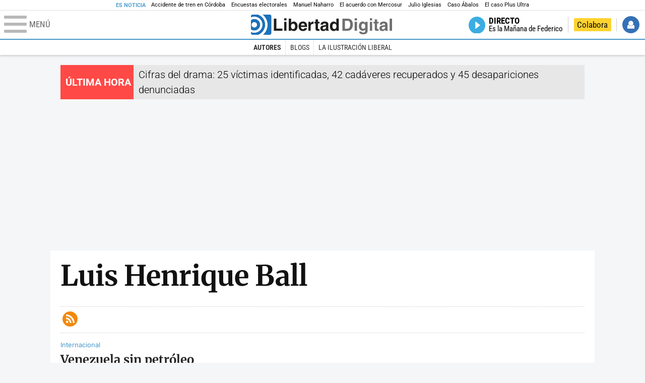

--- FILE ---
content_type: application/javascript
request_url: https://s1.staticld.com/js/251/210318.min.js
body_size: 26654
content:
const API_BASE="/c.php";const ACCESS_KEY="auth_token_ld_club";const PUBLIC_KEY_URL="/c.php?op=user2.public_key";const PREVIEW_ON=window.preview?"&preview=on":"";class JWTAuth{static async getPublicKey(){if(this._key){return this._key}const e=await fetch(PUBLIC_KEY_URL+PREVIEW_ON);const t=await e.text();this._key=await JWTAuth.importRSAPublicKey(t);return this._key}static async importRSAPublicKey(e){const t=e.replace(/-----BEGIN PUBLIC KEY-----/,"").replace(/-----END PUBLIC KEY-----/,"").replace(/\s+/g,"");const i=atob(t);const a=new Uint8Array(i.length);for(let e=0;e<i.length;e++){a[e]=i.charCodeAt(e)}return await crypto.subtle.importKey("spki",a.buffer,{name:"RSASSA-PKCS1-v1_5",hash:{name:"SHA-256"}},true,["verify"])}static parseJwt(e){try{const t=e.split(".")[1];const i=t.replace(/-/g,"+").replace(/_/g,"/");const a=decodeURIComponent(atob(i).split("").map(e=>"%"+("00"+e.charCodeAt(0).toString(16)).slice(-2)).join(""));return JSON.parse(a)}catch{return null}}static async verifySignature(e){try{const t=e.split(".");const i=(new TextEncoder).encode(t[0]+"."+t[1]);const a=Uint8Array.from(atob(t[2].replace(/-/g,"+").replace(/_/g,"/")),e=>e.charCodeAt(0));const o=await JWTAuth.getPublicKey();return await crypto.subtle.verify({name:"RSASSA-PKCS1-v1_5"},o,a,i)}catch(e){return false}}static saveAccessToken(e){localStorage.setItem(ACCESS_KEY,e)}static getAccessToken(){return localStorage.getItem(ACCESS_KEY)}static clearAccessToken(){localStorage.removeItem(ACCESS_KEY)}static isExpired(e){const t=this.parseJwt(e);if(!t||!t.exp){return true}return t.exp<Math.floor(Date.now()/1e3)-5}}class AuthHandler{static async authLogin(e,t,i,a){try{const o=await fetch(API_BASE+"?op=user2.post_login"+PREVIEW_ON,{method:"POST",headers:{"Content-Type":"application/json"},body:JSON.stringify({email:e,password:t,csrf_token:i,location:window.location.href}),credentials:"include"});if(!o.ok){const c=await o.json().catch(()=>({}));throw new Error(c.error||"Error login")}const n=await o.json();const r=n.token;const s=await JWTAuth.verifySignature(r);if(!s){throw new Error("Token inválido (firma)")}JWTAuth.saveAccessToken(r);const l=JWTAuth.parseJwt(r);setTimeout(()=>{dispatchAuthEvent("auth:login",{payload:l.sub??null,reload:!!n.reload})},600)}catch(c){dispatchAuthEvent("auth:error",{message:c.message,context:"login"});throw c}}static async refreshAccessToken(){try{const e=await fetch(API_BASE+"?op=user2.refresh"+PREVIEW_ON,{method:"POST",credentials:"include",headers:{"Content-Type":"application/json"},body:JSON.stringify({location:window.location.href})});if(!e.ok){throw new Error("Fallo al refrescar token")}const t=await e.json();const i=t.token;const a=await JWTAuth.verifySignature(i);if(!a){throw new Error("Token refresh inválido (firma)")}JWTAuth.saveAccessToken(i);const o=JWTAuth.parseJwt(i);dispatchAuthEvent("auth:refresh",{token:i,payload:o});return i}catch(e){dispatchAuthEvent("auth:error",{message:e.message,context:"refresh"});throw e}}static authLogout(t=false,i=""){fetch(API_BASE+"?op=user2.logout"+PREVIEW_ON,{method:"POST",credentials:"include",headers:{"Content-Type":"application/json"},body:JSON.stringify({location:window.location.href})}).then(e=>{return e.json()}).then(e=>{if(e.reload){t=e.reload}if(e.redirect){i=e.redirect}JWTAuth.clearAccessToken();dispatchAuthEvent("auth:logout",{reload:t,redirect:i})}).catch(e=>{dispatchAuthEvent("auth:error",{message:e.message,context:"logout"});throw e})}static async authChangePassword(e,t){try{const i=await fetch(API_BASE+"?op=user2.post_data"+PREVIEW_ON,{method:"POST",credentials:"include",headers:{"Content-Type":"application/json"},body:JSON.stringify({password:e,password2:t,location:window.location.href})});if(!i.ok){throw new Error("Fallo al cambiar password")}const a=await i.json();const o=a.token;const n=await JWTAuth.verifySignature(o);if(!n){throw new Error("Token refresh inválido (firma)")}JWTAuth.saveAccessToken(o);const r=JWTAuth.parseJwt(o);dispatchAuthEvent("auth:refresh",{token:o,payload:r});if(typeof a.message==="string"){dispatchAuthEvent("auth:messages",{message:a.message})}}catch(e){dispatchAuthEvent("auth:error",{message:e.message,context:"refresh"});throw e}}static async fetchWithAuth(t,i={}){try{let e=JWTAuth.getAccessToken();if(!e||JWTAuth.isExpired(e)){try{e=await this.refreshAccessToken()}catch(e){JWTAuth.clearAccessToken();throw new Error("Sesión expirada")}}const a=await JWTAuth.verifySignature(e);if(!a){JWTAuth.clearAccessToken();throw new Error("Token inválido (firma)")}const o={...i.headers||{},Authorization:`Bearer ${e}`};const n=await fetch(t,{...i,headers:o,credentials:"include"});if(n.status===401){try{const r=await this.refreshAccessToken();const s={...i.headers||{},Authorization:`Bearer ${r}`};return await fetch(t,{...i,headers:s,credentials:"include"})}catch{throw new Error("No autorizado")}}return n}catch(e){dispatchAuthEvent("auth:error",{message:e.message,context:"fetch"});throw e}}}class Actions{static list=["login","logout","submitLoginForm","submitLogoutForm","submitUserDataForm"];static initList(){for(let e in Actions.list){Actions[Actions.list[e]]()}}static async init(){let e=null;let t=JWTAuth.getAccessToken();if(!t){try{e=await this.getProtectedData()}catch(e){return AuthHandler.authLogout()}}else{e=await this.getProtectedData()}t=e.token;JWTAuth.saveAccessToken(t);const i=JWTAuth.parseJwt(t);dispatchAuthEvent("auth:login",{payload:i.sub??null,reload:false})}static async getProtectedData(){const e=await AuthHandler.fetchWithAuth(API_BASE+"?op=user2.protected_data"+PREVIEW_ON,{headers:{"Content-Type":"application/json"}});return await e.json()}static login(){jQuery(document).on("click",".modal_login, #navbarLoginUsername a:not(#avatar_desplegable)",function(e){e.preventDefault();fetch(API_BASE+"?op=user2.login&embedded=on"+PREVIEW_ON).then(e=>{return e.text()}).then(e=>{let t=0;let i=jQuery("#iframeModal.modal");if(i.length>0){i.remove();t=600}setTimeout(function(){jQuery(AuthComponents.iframeModal(e)).appendTo("body");AuthComponents.launchIframeModal()},t);jQuery("#iframeModal").on("modal:after-close",function(){jQuery(this).remove()}).modal({fadeDuration:200})}).catch(e=>{dispatchAuthEvent("auth:error",{message:e.message,context:"login"})})})}static async submitLoginForm(){jQuery(document).on("submit",".form_login2",function(e){e.preventDefault();const t=jQuery(".form_login2 .btn-login");t.removeClass("loading");jQuery(document).find(".error-content").each(function(){jQuery(this).text("").hide()});t.addClass("loading").val("Procesando ...").css("opacity",.4).show();AuthHandler.authLogin(this.username.value,this.password.value,this.token.value,this.embedded.value)})}static async submitLogoutForm(){jQuery(document).on("submit",".form_logout2",function(e){e.preventDefault();const t=jQuery(".form_logout2 .btn-logout");t.removeClass("loading");t.addClass("loading").val("Cerrando Sesión ...").css("opacity",.4).show();AuthHandler.authLogout(true)})}static async submitUserDataForm(){jQuery(document).on("submit",".form_user_data",function(e){e.preventDefault();const t=jQuery(".form_user_data .btn-change-password");t.removeClass("loading");t.addClass("loading").val("Procesando ...").css("opacity",.4).show();AuthHandler.authChangePassword(this.password.value,this.password2.value)})}static async logout(){jQuery(document).on("click","#logout",async function(e){e.preventDefault();AuthHandler.authLogout();if(typeof jQuery.modal!=="undefined"){jQuery.modal.close()}})}}class AuthComponents{static iframeModal(e){return'<div id="iframeModal" class="modal">'+e+"</div>"}static launchIframeModal(){if(typeof jQuery.modal!=="undefined"){jQuery("#iframeModal").modal({showClose:true,escapeClose:true,clickClose:true,fadeDuration:400})}}static buttonOpenModalLogin(){return'<a class="modal_login" data-modal="#iframeModal" href="#">Iniciar Sesión</a>'}static dropdownAvatar(e){return`<a id="avatar_desplegable" class="{status}" title="Avatar">
            <span style="display: none">Tu Perfil</span></a>`.replace("{status}",e)}static dropdownListActions(e,t,i){return`<img class="avatar" src="https://s1.staticld.com/images/svg/usuario-{status}.svg" alt="">
            <div class="name">{username}</div>
            <ul class="mydata">
                <li><a href="https://www.libertaddigital.com/club/{datapath}/datos">Mis Datos</a></li>
                <li><a href="https://www.libertaddigital.com/club/{path}">{text}</a></li>
            </ul>
            <a id="logout" href="#">Cerrar Sesión</a>`.replace("{status}",e).replace("{username}",t).replace("{datapath}",i?"socio":"usuario").replace("{text}",i?"Mis Pagos":"Hacerme Socio").replace("{path}",i?"socio/listado-pagos/":"socio/registro/")}static displayComponent(e,t=false,i=""){if(t){jQuery(e).show()}else{jQuery(e).hide()}if(i!==""){jQuery(e).html(i)}}static showErrors(e=""){jQuery(document).find(".error-content").each(function(){jQuery(this).text(e).show()})}static hideErrors(e=""){jQuery(document).find(".error-content").each(function(){jQuery(this).text(e).hide()})}}window["JWTAuth"]=JWTAuth;window["AuthHandler"]=AuthHandler;window["AuthActions"]=Actions;window["AuthComponents"]=AuthComponents;head.ready(document,function(){Actions.init().then(e=>{console.log("Init Auth")})});head.ready("ld",function(){Actions.initList();jQuery(document).on("click",".form_login2 .show_or_hide, #show_or_hide",function(){jQuery(this).parent().find("input:nth-child(2)").attr("type",this.checked?"text":"password")});jQuery(document).on("click","#avatar_desplegable",function(e){e.preventDefault();jQuery("#desplegable_login").toggle()});window.addEventListener("auth:login",function(e){AuthComponents.hideErrors();const t=e.detail;const i=t.payload;const a=t.reload??false;const o=t.redirect??false;const n=i&&i.hasPaid;const r=n?"socio":"nosocio";jQuery("#navbarLoginUsername").html(AuthComponents.dropdownAvatar(r));jQuery("#desplegable_login").html(AuthComponents.dropdownListActions(r,i.fullname,n));if(typeof jQuery.modal!=="undefined"){jQuery.modal.close()}let s=jQuery("#iframeModal.modal");if(s.length>0){s.remove()}triggerAdEvents(n);AuthComponents.displayComponent("#openCommentWindow",true);AuthComponents.displayComponent("#openBlogModal",false);AuthComponents.displayComponent(".contenedor.login.loading",true);dispatchAuthEvent("sso-change-status",t);if(a){location.reload();return false}if(o){location.href=o;return false}});window.addEventListener("auth:logout",function(e){AuthComponents.hideErrors();jQuery("#navbarLoginUsername").html(AuthComponents.buttonOpenModalLogin());AuthComponents.displayComponent("#desplegable_login",false,"&nbsp;");AuthComponents.displayComponent("#openCommentWindow",false);AuthComponents.displayComponent("#openBlogModal",true);AuthComponents.displayComponent(".contenedor.login.loading",false);triggerAdEvents(false);dispatchAuthEvent("sso-change-status",null);const t=e.detail;const i=t.reload??false;const a=t.redirect??false;if(i){location.reload()}if(a){location.href=a}});window.addEventListener("auth:refresh",function(e){jQuery(".form_user_data .btn-change-password").removeClass("loading").val("Cambiar contraseña").css("opacity","1")});window.addEventListener("auth:error",function(e){AuthComponents.hideErrors();jQuery(".form_login2 .btn-login").removeClass("loading").val("Entrar").css("opacity","1");jQuery(".form_user_data .btn-change-password").removeClass("loading").val("Cambiar contraseña").css("opacity","1");AuthComponents.showErrors(e.detail.message)});window.addEventListener("auth:messages",function(e){alert(e.message)})});function dispatchAuthEvent(e,t={}){window.dispatchEvent(new CustomEvent(e,{detail:t}))}function triggerAdEvents(e=false){let t={detail:e};let i=[new CustomEvent("disabled-ads",t),new CustomEvent("love-ublock",t)];for(let e=0;e<i.length;e++){window.dispatchEvent(i[e])}}window["getDataPartner"]=()=>{if(typeof window["JWTAuth"]!=="undefined"){let e=window["JWTAuth"].getAccessToken();if(e){const t=window["JWTAuth"].parseJwt(e);return t.sub??null}}return null};(function(o,n){"use strict";var t=o.document,e=o.navigator,i=o.location,r=t.documentElement,a=[],s={screens:[240,320,480,640,768,800,1024,1280,1440,1680,1920],screensCss:{gt:true,gte:false,lt:true,lte:false,eq:false},browsers:[{ie:{min:6,max:11}}],browserCss:{gt:true,gte:false,lt:true,lte:false,eq:true},html5:true,page:"-page",section:"-section",head:"head"};if(o.head_conf){for(var l in o.head_conf){if(o.head_conf[l]!==n){s[l]=o.head_conf[l]}}}function c(e){a[a.length]=e}function d(e){var t=new RegExp(" ?\\b"+e+"\\b");r.className=r.className.replace(t,"")}function u(e,t){for(var i=0,a=e.length;i<a;i++){t.call(e,e[i],i)}}var f=o.head_conf&&o.head_conf.head||"head",p=o[f]=o[f]||function(){p.ready.apply(null,arguments)};p.feature=function(e,t,i){if(!e){r.className+=" "+a.join(" ");a=[];return p}if(Object.prototype.toString.call(t)==="[object Function]"){t=t.call()}c((t?"":"no-")+e);p[e]=!!t;if(!i){d("no-"+e);d(e);p.feature()}return p};p.feature("js",true);var m=e.userAgent.toLowerCase(),h=/mobile|android|kindle|silk|midp|phone|(windows .+arm|touch)/.test(m);p.feature("mobile",h,true);p.feature("desktop",!h,true);m=/(chrome|firefox)[ \/]([\w.]+)/.exec(m)||/(iphone|ipad|ipod)(?:.*version)?[ \/]([\w.]+)/.exec(m)||/(android)(?:.*version)?[ \/]([\w.]+)/.exec(m)||/(webkit|opera)(?:.*version)?[ \/]([\w.]+)/.exec(m)||/(msie) ([\w.]+)/.exec(m)||/(trident).+rv:(\w.)+/.exec(m)||[];var v=m[1],g=parseFloat(m[2]);switch(v){case"msie":case"trident":v="ie";g=t.documentMode||g;break;case"firefox":v="ff";break;case"ipod":case"ipad":case"iphone":v="ios";break;case"webkit":v="safari";break}p.browser={name:v,version:g};p.browser[v]=true;for(var w=0,y=s.browsers.length;w<y;w++){for(var b in s.browsers[w]){if(v===b){c(b);var C=s.browsers[w][b].min;var A=s.browsers[w][b].max;for(var _=C;_<=A;_++){if(g>_){if(s.browserCss.gt){c("gt-"+b+_)}if(s.browserCss.gte){c("gte-"+b+_)}}else if(g<_){if(s.browserCss.lt){c("lt-"+b+_)}if(s.browserCss.lte){c("lte-"+b+_)}}else if(g===_){if(s.browserCss.lte){c("lte-"+b+_)}if(s.browserCss.eq){c("eq-"+b+_)}if(s.browserCss.gte){c("gte-"+b+_)}}}}else{c("no-"+b)}}}c(v);c(v+parseInt(g,10));if(s.html5&&v==="ie"&&g<9){u("abbr|article|aside|audio|canvas|details|figcaption|figure|footer|header|hgroup|main|mark|meter|nav|output|progress|section|summary|time|video".split("|"),function(e){t.createElement(e)})}u(i.pathname.split("/"),function(e,t){if(this.length>2&&this[t+1]!==n){if(t){c(this.slice(t,t+1).join("-").toLowerCase()+s.section)}}else{var i=e||"index",a=i.indexOf(".");if(a>0){i=i.substring(0,a)}r.id=i.toLowerCase()+s.page;if(!t){c("root"+s.section)}}});p.screen={height:o.screen.height,width:o.screen.width};function $(){r.className=r.className.replace(/ (w-|eq-|gt-|gte-|lt-|lte-|portrait|no-portrait|landscape|no-landscape)\d+/g,"");var t=o.innerWidth||r.clientWidth,e=o.outerWidth||o.screen.width;p.screen.innerWidth=t;p.screen.outerWidth=e;c("w-"+t);u(s.screens,function(e){if(t>e){if(s.screensCss.gt){c("gt-"+e)}if(s.screensCss.gte){c("gte-"+e)}}else if(t<e){if(s.screensCss.lt){c("lt-"+e)}if(s.screensCss.lte){c("lte-"+e)}}else if(t===e){if(s.screensCss.lte){c("lte-"+e)}if(s.screensCss.eq){c("e-q"+e)}if(s.screensCss.gte){c("gte-"+e)}}});var i=o.innerHeight||r.clientHeight,a=o.outerHeight||o.screen.height;p.screen.innerHeight=i;p.screen.outerHeight=a;p.feature("portrait",i>t);p.feature("landscape",i<t)}$();var x=0;function E(){o.clearTimeout(x);x=o.setTimeout($,50)}if(o.addEventListener){o.addEventListener("resize",E,false)}else{o.attachEvent("onresize",E)}})(window);(function(e,t){if(!e){return}var i=function(){t(e.lazySizes);e.removeEventListener("lazyunveilread",i,true)};t=t.bind(null,e,e.document);if(typeof module=="object"&&module.exports){t(require("lazysizes"))}else if(typeof define=="function"&&define.amd){define(["lazysizes"],t)}else if(e.lazySizes){i()}else{e.addEventListener("lazyunveilread",i,true)}})(typeof window!="undefined"?window:0,function(d,e,i){"use strict";if(!d.addEventListener){return}var u=/\s+(\d+)(w|h)\s+(\d+)(w|h)/;var r=/parent-fit["']*\s*:\s*["']*(contain|cover|width)/;var s=/parent-container["']*\s*:\s*["']*(.+?)(?=(\s|$|,|'|"|;))/;var f=/^picture$/i;var p=i.cfg;var l=function(e){return getComputedStyle(e,null)||{}};var c={getParent:function(e,t){var i=e;var a=e.parentNode;if((!t||t=="prev")&&a&&f.test(a.nodeName||"")){a=a.parentNode}if(t!="self"){if(t=="prev"){i=e.previousElementSibling}else if(t&&(a.closest||d.jQuery)){i=(a.closest?a.closest(t):jQuery(a).closest(t)[0])||a}else{i=a}}return i},getFit:function(e){var t,i;var a=l(e);var o=a.content||a.fontFamily;var n={fit:e._lazysizesParentFit||e.getAttribute("data-parent-fit")};if(!n.fit&&o&&(t=o.match(r))){n.fit=t[1]}if(n.fit){i=e._lazysizesParentContainer||e.getAttribute("data-parent-container");if(!i&&o&&(t=o.match(s))){i=t[1]}n.parent=c.getParent(e,i)}else{n.fit=a.objectFit}return n},getImageRatio:function(e){var t,i,a,o,n,r,s;var l=e.parentNode;var c=l&&f.test(l.nodeName||"")?l.querySelectorAll("source, img"):[e];for(t=0;t<c.length;t++){e=c[t];i=e.getAttribute(p.srcsetAttr)||e.getAttribute("srcset")||e.getAttribute("data-pfsrcset")||e.getAttribute("data-risrcset")||"";a=e._lsMedia||e.getAttribute("media");a=p.customMedia[e.getAttribute("data-media")||a]||a;if(i&&(!a||(d.matchMedia&&matchMedia(a)||{}).matches)){o=parseFloat(e.getAttribute("data-aspectratio"));if(!o){n=i.match(u);if(n){if(n[2]=="w"){r=n[1];s=n[3]}else{r=n[3];s=n[1]}}else{r=e.getAttribute("width");s=e.getAttribute("height")}o=r/s}break}}return o},calculateSize:function(e,t){var i,a,o,n;var r=this.getFit(e);var s=r.fit;var l=r.parent;if(s!="width"&&(s!="contain"&&s!="cover"||!(o=this.getImageRatio(e)))){return t}if(l){t=l.clientWidth}else{l=e}n=t;if(s=="width"){n=t}else{a=l.clientHeight;if((i=t/a)&&(s=="cover"&&i<o||s=="contain"&&i>o)){n=t*(o/i)}}return n}};i.parentFit=c;e.addEventListener("lazybeforesizes",function(e){if(e.defaultPrevented||e.detail.instance!=i){return}var t=e.target;e.detail.width=c.calculateSize(t,e.detail.width)})});(function(e,t){if(!e){return}var i=function(){t(e.lazySizes);e.removeEventListener("lazyunveilread",i,true)};t=t.bind(null,e,e.document);if(typeof module=="object"&&module.exports){t(require("lazysizes"))}else if(typeof define=="function"&&define.amd){define(["lazysizes"],t)}else if(e.lazySizes){i()}else{e.addEventListener("lazyunveilread",i,true)}})(typeof window!="undefined"?window:0,function(r,s,h){"use strict";var a;var v=h.cfg;var e=s.createElement("img");var l="sizes"in e&&"srcset"in e;var g=/\s+\d+h/g;var t=function(){var o=/\s+(\d+)(w|h)\s+(\d+)(w|h)/;var n=Array.prototype.forEach;return function(){var e=s.createElement("img");var i=function(e){var t,i;var a=e.getAttribute(v.srcsetAttr);if(a){if(i=a.match(o)){if(i[2]=="w"){t=i[1]/i[3]}else{t=i[3]/i[1]}if(t){e.setAttribute("data-aspectratio",t)}e.setAttribute(v.srcsetAttr,a.replace(g,""))}}};var t=function(e){if(e.detail.instance!=h){return}var t=e.target.parentNode;if(t&&t.nodeName=="PICTURE"){n.call(t.getElementsByTagName("source"),i)}i(e.target)};var a=function(){if(!!e.currentSrc){s.removeEventListener("lazybeforeunveil",t)}};s.addEventListener("lazybeforeunveil",t);e.onload=a;e.onerror=a;e.srcset="data:,a 1w 1h";if(e.complete){a()}}}();if(!v.supportsType){v.supportsType=function(e){return!e}}if(r.HTMLPictureElement&&l){if(!h.hasHDescriptorFix&&s.msElementsFromPoint){h.hasHDescriptorFix=true;t()}return}if(r.picturefill||v.pf){return}v.pf=function(e){var t,i;if(r.picturefill){return}for(t=0,i=e.elements.length;t<i;t++){a(e.elements[t])}};a=function(){var c=function(e,t){return e.w-t.w};var d=/^\s*\d+\.*\d*px\s*$/;var u=function(e){var t,i;var a=e.length;var o=e[a-1];var n=0;for(n;n<a;n++){o=e[n];o.d=o.w/e.w;if(o.d>=e.d){if(!o.cached&&(t=e[n-1])&&t.d>e.d-.13*Math.pow(e.d,2.2)){i=Math.pow(t.d-.6,1.6);if(t.cached){t.d+=.15*i}if(t.d+(o.d-e.d)*i>e.d){o=t}}break}}return o};var o=function(){var o;var t=/(([^,\s].[^\s]+)\s+(\d+)w)/g;var i=/\s/;var a=function(e,t,i,a){o.push({c:t,u:i,w:a*1})};return function(e){o=[];e=e.trim();e.replace(g,"").replace(t,a);if(!o.length&&e&&!i.test(e)){o.push({c:e,u:e,w:99})}return o}}();var n=function(){if(n.init){return}n.init=true;addEventListener("resize",function(){var e;var i=s.getElementsByClassName("lazymatchmedia");var t=function(){var e,t;for(e=0,t=i.length;e<t;e++){a(i[e])}};return function(){clearTimeout(e);e=setTimeout(t,66)}}())};var f=function(e,t){var i;var a=e.getAttribute("srcset")||e.getAttribute(v.srcsetAttr);if(!a&&t){a=!e._lazypolyfill?e.getAttribute(v.srcAttr)||e.getAttribute("src"):e._lazypolyfill._set}if(!e._lazypolyfill||e._lazypolyfill._set!=a){i=o(a||"");if(t&&e.parentNode){i.isPicture=e.parentNode.nodeName.toUpperCase()=="PICTURE";if(i.isPicture){if(r.matchMedia){h.aC(e,"lazymatchmedia");n()}}}i._set=a;Object.defineProperty(e,"_lazypolyfill",{value:i,writable:true})}};var p=function(e){var t=r.devicePixelRatio||1;var i=h.getX&&h.getX(e);return Math.min(i||t,2.5,t)};var m=function(e){if(r.matchMedia){m=function(e){return!e||(matchMedia(e)||{}).matches}}else{return!e}return m(e)};var i=function(e){var t,i,a,o,n,r,s,l;n=e;f(n,true);r=n._lazypolyfill;if(r.isPicture){for(i=0,t=e.parentNode.getElementsByTagName("source"),a=t.length;i<a;i++){if(v.supportsType(t[i].getAttribute("type"),e)&&m(t[i].getAttribute("media"))){n=t[i];f(n);r=n._lazypolyfill;break}}}if(r.length>1){l=n.getAttribute("sizes")||"";l=d.test(l)&&parseInt(l,10)||h.gW(e,e.parentNode);r.d=p(e);if(!r.src||!r.w||r.w<l){r.w=l;s=u(r.sort(c));r.src=s}else{s=r.src}}else{s=r[0]}return s};var e=function(e){if(l&&e.parentNode&&e.parentNode.nodeName.toUpperCase()!="PICTURE"){return}var t=i(e);if(t&&t.u&&e._lazypolyfill.cur!=t.u){e._lazypolyfill.cur=t.u;t.cached=true;e.setAttribute(v.srcAttr,t.u);e.setAttribute("src",t.u)}};e.parse=o;return e}();if(v.loadedClass&&v.loadingClass){(function(){var t=[];['img[sizes$="px"][srcset].',"picture > img:not([srcset])."].forEach(function(e){t.push(e+v.loadedClass);t.push(e+v.loadingClass)});v.pf({elements:s.querySelectorAll(t.join(", "))})})()}});(function(e,t){var i=t(e,e.document,Date);if(typeof module=="object"&&module.exports){module.exports=i}else if(typeof define=="function"&&define.amd){define(i)}else{e.lazySizes=i}})(window,function e(c,D,d){"use strict";var N,R;(function(){var e;var t={lazyClass:"l",loadedClass:"lazyloaded",loadingClass:"lazyloading",preloadClass:"lazypreload",errorClass:"lazyerror",autosizesClass:"lazyautosizes",fastLoadedClass:"ls-is-cached",iframeLoadMode:0,srcAttr:"data-src",srcsetAttr:"data-srcset",sizesAttr:"data-sizes",minSize:40,customMedia:{},init:true,expFactor:1.5,hFac:.8,loadMode:2,loadHidden:true,ricTimeout:0,throttleDelay:125};R=c.lazySizesConfig||c.lazysizesConfig||{};for(e in t){if(!(e in R)){R[e]=t[e]}}})();if(!D||!D.getElementsByClassName){return{init:function(){},cfg:R,noSupport:true}}var M=D.documentElement;var a=c.HTMLPictureElement;var W="addEventListener";var B="getAttribute";var F=c[W].bind(c);var U=c.setTimeout;var J=c.requestAnimationFrame||U;var s=c.requestIdleCallback;var Q=/^picture$/i;var o=["load","error","lazyincluded","_lazyloaded"];var i={};var q=Array.prototype.forEach;var H=function(e,t){if(!i[t]){i[t]=new RegExp("(\\s|^)"+t+"(\\s|$)")}return i[t].test(e[B]("class")||"")&&i[t]};var K=function(e,t){if(!H(e,t)){e.setAttribute("class",(e[B]("class")||"").trim()+" "+t)}};var V=function(e,t){var i;if(i=H(e,t)){e.setAttribute("class",(e[B]("class")||"").replace(i," "))}};var X=function(t,i,e){var a=e?W:"removeEventListener";if(e){X(t,i)}o.forEach(function(e){t[a](e,i)})};var Y=function(e,t,i,a,o){var n=D.createEvent("Event");if(!i){i={}}i.instance=N;n.initEvent(t,!a,!o);n.detail=i;e.dispatchEvent(n);return n};var G=function(e,t){var i;if(!a&&(i=c.picturefill||R.pf)){if(t&&t.src&&!e[B]("srcset")){e.setAttribute("srcset",t.src)}i({reevaluate:true,elements:[e]})}else if(t&&t.src){e.src=t.src}};var Z=function(e,t){return(getComputedStyle(e,null)||{})[t]};var r=function(e,t,i){i=i||e.offsetWidth;while(i<R.minSize&&t&&!e._lazysizesWidth){i=t.offsetWidth;t=t.parentNode}return i};var ee=function(){var i,a;var t=[];var o=[];var n=t;var r=function(){var e=n;n=t.length?o:t;i=true;a=false;while(e.length){e.shift()()}i=false};var e=function(e,t){if(i&&!t){e.apply(this,arguments)}else{n.push(e);if(!a){a=true;(D.hidden?U:J)(r)}}};e._lsFlush=r;return e}();var te=function(i,e){return e?function(){ee(i)}:function(){var e=this;var t=arguments;ee(function(){i.apply(e,t)})}};var ie=function(e){var i;var a=0;var o=R.throttleDelay;var n=R.ricTimeout;var t=function(){i=false;a=d.now();e()};var r=s&&n>49?function(){s(t,{timeout:n});if(n!==R.ricTimeout){n=R.ricTimeout}}:te(function(){U(t)},true);return function(e){var t;if(e=e===true){n=33}if(i){return}i=true;t=o-(d.now()-a);if(t<0){t=0}if(e||t<9){r()}else{U(r,t)}}};var ae=function(e){var t,i;var a=99;var o=function(){t=null;e()};var n=function(){var e=d.now()-i;if(e<a){U(n,a-e)}else{(s||o)(o)}};return function(){i=d.now();if(!t){t=U(n,a)}}};var t=function(){var p,m,u,h,e;var v,g,w,y,b,C,A;var n=/^img$/i;var f=/^iframe$/i;var _="onscroll"in c&&!/(gle|ing)bot/.test(navigator.userAgent);var $=0;var x=0;var E=0;var k=-1;var S=function(e){E--;if(!e||E<0||!e.target){E=0}};var z=function(e){if(A==null){A=Z(D.body,"visibility")=="hidden"}return A||!(Z(e.parentNode,"visibility")=="hidden"&&Z(e,"visibility")=="hidden")};var j=function(e,t){var i;var a=e;var o=z(e);w-=t;C+=t;y-=t;b+=t;while(o&&(a=a.offsetParent)&&a!=D.body&&a!=M){o=(Z(a,"opacity")||1)>0;if(o&&Z(a,"overflow")!="visible"){i=a.getBoundingClientRect();o=b>i.left&&y<i.right&&C>i.top-1&&w<i.bottom+1}}return o};var t=function(){var e,t,i,a,o,n,r,s,l,c,d,u;var f=N.elements;if((h=R.loadMode)&&E<8&&(e=f.length)){t=0;k++;for(;t<e;t++){if(!f[t]||f[t]._lazyRace){continue}if(!_||N.prematureUnveil&&N.prematureUnveil(f[t])){O(f[t]);continue}if(!(s=f[t][B]("data-expand"))||!(n=s*1)){n=x}if(!c){c=!R.expand||R.expand<1?M.clientHeight>500&&M.clientWidth>500?500:370:R.expand;N._defEx=c;d=c*R.expFactor;u=R.hFac;A=null;if(x<d&&E<1&&k>2&&h>2&&!D.hidden){x=d;k=0}else if(h>1&&k>1&&E<6){x=c}else{x=$}}if(l!==n){v=innerWidth+n*u;g=innerHeight+n;r=n*-1;l=n}i=f[t].getBoundingClientRect();if((C=i.bottom)>=r&&(w=i.top)<=g&&(b=i.right)>=r*u&&(y=i.left)<=v&&(C||b||y||w)&&(R.loadHidden||z(f[t]))&&(m&&E<3&&!s&&(h<3||k<4)||j(f[t],n))){O(f[t]);o=true;if(E>9){break}}else if(!o&&m&&!a&&E<4&&k<4&&h>2&&(p[0]||R.preloadAfterLoad)&&(p[0]||!s&&(C||b||y||w||f[t][B](R.sizesAttr)!="auto"))){a=p[0]||f[t]}}if(a&&!o){O(a)}}};var i=ie(t);var T=function(e){var t=e.target;if(t._lazyCache){delete t._lazyCache;return}S(e);K(t,R.loadedClass);V(t,R.loadingClass);X(t,L);Y(t,"lazyloaded")};var a=te(T);var L=function(e){a({target:e.target})};var P=function(e,t){var i=e.getAttribute("data-load-mode")||R.iframeLoadMode;if(i==0){e.contentWindow.location.replace(t)}else if(i==1){e.src=t}};var I=function(e){var t;var i=e[B](R.srcsetAttr);if(t=R.customMedia[e[B]("data-media")||e[B]("media")]){e.setAttribute("media",t)}if(i){e.setAttribute("srcset",i)}};var r=te(function(t,e,i,a,o){var n,r,s,l,c,d;if(!(c=Y(t,"lazybeforeunveil",e)).defaultPrevented){if(a){if(i){K(t,R.autosizesClass)}else{t.setAttribute("sizes",a)}}r=t[B](R.srcsetAttr);n=t[B](R.srcAttr);if(o){s=t.parentNode;l=s&&Q.test(s.nodeName||"")}d=e.firesLoad||"src"in t&&(r||n||l);c={target:t};K(t,R.loadingClass);if(d){clearTimeout(u);u=U(S,2500);X(t,L,true)}if(l){q.call(s.getElementsByTagName("source"),I)}if(r){t.setAttribute("srcset",r)}else if(n&&!l){if(f.test(t.nodeName)){P(t,n)}else{t.src=n}}if(o&&(r||l)){G(t,{src:n})}}if(t._lazyRace){delete t._lazyRace}V(t,R.lazyClass);ee(function(){var e=t.complete&&t.naturalWidth>1;if(!d||e){if(e){K(t,R.fastLoadedClass)}T(c);t._lazyCache=true;U(function(){if("_lazyCache"in t){delete t._lazyCache}},9)}if(t.loading=="lazy"){E--}},true)});var O=function(e){if(e._lazyRace){return}var t;var i=n.test(e.nodeName);var a=i&&(e[B](R.sizesAttr)||e[B]("sizes"));var o=a=="auto";if((o||!m)&&i&&(e[B]("src")||e.srcset)&&!e.complete&&!H(e,R.errorClass)&&H(e,R.lazyClass)){return}t=Y(e,"lazyunveilread").detail;if(o){oe.updateElem(e,true,e.offsetWidth)}e._lazyRace=true;E++;r(e,t,o,a,i)};var o=ae(function(){R.loadMode=3;i()});var s=function(){if(R.loadMode==3){R.loadMode=2}o()};var l=function(){if(m){return}if(d.now()-e<999){U(l,999);return}m=true;R.loadMode=3;i();F("scroll",s,true)};return{_:function(){e=d.now();N.elements=D.getElementsByClassName(R.lazyClass);p=D.getElementsByClassName(R.lazyClass+" "+R.preloadClass);F("scroll",i,true);F("resize",i,true);F("pageshow",function(e){if(e.persisted){var t=D.querySelectorAll("."+R.loadingClass);if(t.length&&t.forEach){J(function(){t.forEach(function(e){if(e.complete){O(e)}})})}}});if(c.MutationObserver){new MutationObserver(i).observe(M,{childList:true,subtree:true,attributes:true})}else{M[W]("DOMNodeInserted",i,true);M[W]("DOMAttrModified",i,true);setInterval(i,999)}F("hashchange",i,true);["focus","mouseover","click","load","transitionend","animationend"].forEach(function(e){D[W](e,i,true)});if(/d$|^c/.test(D.readyState)){l()}else{F("load",l);D[W]("DOMContentLoaded",i);U(l,2e4)}if(N.elements.length){t();ee._lsFlush()}else{i()}},checkElems:i,unveil:O,_aLSL:s}}();var oe=function(){var i;var n=te(function(e,t,i,a){var o,n,r;e._lazysizesWidth=a;a+="px";e.setAttribute("sizes",a);if(Q.test(t.nodeName||"")){o=t.getElementsByTagName("source");for(n=0,r=o.length;n<r;n++){o[n].setAttribute("sizes",a)}}if(!i.detail.dataAttr){G(e,i.detail)}});var a=function(e,t,i){var a;var o=e.parentNode;if(o){i=r(e,o,i);a=Y(e,"lazybeforesizes",{width:i,dataAttr:!!t});if(!a.defaultPrevented){i=a.detail.width;if(i&&i!==e._lazysizesWidth){n(e,o,a,i)}}}};var e=function(){var e;var t=i.length;if(t){e=0;for(;e<t;e++){a(i[e])}}};var t=ae(e);return{_:function(){i=D.getElementsByClassName(R.autosizesClass);F("resize",t)},checkElems:t,updateElem:a}}();var n=function(){if(!n.i&&D.getElementsByClassName){n.i=true;oe._();t._()}};U(function(){if(R.init){n()}});N={cfg:R,autoSizer:oe,loader:t,init:n,uP:G,aC:K,rC:V,hC:H,fire:Y,gW:r,rAF:ee};return N});(function(e){if(typeof define==="function"&&define.amd){define(["jquery"],e)}else{e(jQuery)}})(function(p){var i=/\+/g;function m(e){return e}function h(t){try{value=decodeURIComponent(t.replace(i," "))}catch(e){value=t.replace(i," ")}return value}function v(e){if(e.indexOf('"')===0){e=e.slice(1,-1).replace(/\\"/g,'"').replace(/\\\\/g,"\\")}try{return g.json?JSON.parse(e):e}catch(e){}}var g=p.cookie=function(e,t,i){if(t!==undefined){i=p.extend({},g.defaults,i);if(typeof i.expires==="number"){var a=i.expires,o=i.expires=new Date;o.setDate(o.getDate()+a)}t=g.json?JSON.stringify(t):String(t);return document.cookie=[g.raw?e:encodeURIComponent(e),"=",g.raw?t:encodeURIComponent(t),i.expires?"; expires="+i.expires.toUTCString():"",i.path?"; path="+i.path:"",i.domain?"; domain="+i.domain:"",i.secure?"; SameSite=None; Secure":""].join("")}var n=g.raw?m:h;var r=document.cookie.split("; ");var s=e?undefined:{};for(var l=0,c=r.length;l<c;l++){var d=r[l].split("=");var u=n(d.shift());var f=n(d.join("="));if(e&&e===u){s=v(f);break}if(!e){s[u]=v(f)}}return s};g.defaults={};p.removeCookie=function(e,t){if(p.cookie(e)!==undefined){p.cookie(e,"",p.extend({},t,{expires:-1}));return true}return false}});(function(u){u.fn.clipboard=function(d){var e={prepend:null,append:null,disable:false,oncopy:function(e){}};var d=u.extend({},e,d);u(this).each(function(e,t){t.oncopy=function(e,t){if(d.disable){return false}if(window.clipboardData&&document.selection){var i=document.selection,a=i.createRange(),o=a.htmlText;if(d.prepend!==null){o=d.prepend+o}if(d.append!==null){o=o+d.append}d.oncopy(o);if(window.clipboardData.setData("Text",o)){return false}}else{var i=window.getSelection(),a=i.getRangeAt(0);if(d.append!==null){var n=u('<span style="display: inline-block; width: 0px; height: 0px; overflow: hidden; zoom: 1;" />').html(d.append),r=i.getRangeAt(i.rangeCount-1),s=document.createRange();s.setStart(r.endContainer,r.endOffset);s.insertNode(n[0]);s.setEnd(n[0],n[0].childNodes.length);window.setTimeout(function(){u(n).remove()},0)}if(d.prepend!==null){var l=u('<span style="display: inline-block; width: 0px; height: 0px; overflow: hidden; zoom: 1;" />').html(d.prepend);a.insertNode(l[0]);var c=document.createRange();c.setStart(l[0],0);c.setEnd(l[0],l[0].childNodes.length);i.addRange(c);window.setTimeout(function(){u(l).remove()},0)}i.removeAllRanges();i.addRange(a);if(d.append!==null){i.addRange(s)}d.oncopy(i.toString())}}});return this}})(jQuery);(function(e){if(typeof module==="object"&&typeof module.exports==="object"){e(require("jquery"),window,document)}else{e(jQuery,window,document)}})(function(o,e,t,i){var n=[],r=function(){return n.length?n[n.length-1]:null},a=function(){var e,t=false;for(e=n.length-1;e>=0;e--){if(n[e].$blocker){n[e].$blocker.toggleClass("current",!t).toggleClass("behind",t);t=true}}};o.modal=function(i,e){var a,t;this.$body=o("body");this.options=o.extend({},o.modal.defaults,e);this.options.doFade=!isNaN(parseInt(this.options.fadeDuration,10));this.$blocker=null;if(this.options.closeExisting)while(o.modal.isActive())o.modal.close();n.push(this);if(i.is("a")){t=i.attr("href");this.anchor=i;if(/^#/.test(t)){this.$elm=o(t);if(this.$elm.length!==1)return null;this.$body.append(this.$elm);this.open()}else{this.$elm=o("<div>");this.$body.append(this.$elm);a=function(e,t){t.elm.remove()};this.showSpinner();i.trigger(o.modal.AJAX_SEND);o.get(t).done(function(e){if(!o.modal.isActive())return;i.trigger(o.modal.AJAX_SUCCESS);var t=r();t.$elm.empty().append(e).on(o.modal.CLOSE,a);t.hideSpinner();t.open();i.trigger(o.modal.AJAX_COMPLETE)}).fail(function(){i.trigger(o.modal.AJAX_FAIL);var e=r();e.hideSpinner();n.pop();i.trigger(o.modal.AJAX_COMPLETE)})}}else{this.$elm=i;this.anchor=i;this.$body.append(this.$elm);this.open()}};o.modal.prototype={constructor:o.modal,open:function(){var e=this;this.block();this.anchor.blur();if(this.options.doFade){setTimeout(function(){e.show()},this.options.fadeDuration*this.options.fadeDelay)}else{this.show()}o(t).off("keydown.modal").on("keydown.modal",function(e){var t=r();if(e.which===27&&t.options.escapeClose)t.close()});if(this.options.clickClose)this.$blocker.click(function(e){if(e.target===this)o.modal.close()})},close:function(){n.pop();this.unblock();this.hide();if(!o.modal.isActive())o(t).off("keydown.modal")},block:function(){this.$elm.trigger(o.modal.BEFORE_BLOCK,[this._ctx()]);this.$body.css("overflow","hidden");this.$blocker=o('<div class="'+this.options.blockerClass+' modalmask current"></div>').appendTo(this.$body);a();if(this.options.doFade){this.$blocker.css("opacity",0).animate({opacity:1},this.options.fadeDuration)}this.$elm.trigger(o.modal.BLOCK,[this._ctx()])},unblock:function(e){if(!e&&this.options.doFade)this.$blocker.fadeOut(this.options.fadeDuration,this.unblock.bind(this,true));else{this.$blocker.children().appendTo(this.$body);this.$blocker.remove();this.$blocker=null;a();if(!o.modal.isActive())this.$body.css("overflow","")}},show:function(){this.$elm.trigger(o.modal.BEFORE_OPEN,[this._ctx()]);if(this.options.showClose){this.closeButton=o('<a href="#close-modal" rel="modal:close" class="close-modal '+this.options.closeClass+'">'+this.options.closeText+"</a>");this.$elm.append(this.closeButton)}this.$elm.addClass(this.options.modalClass).appendTo(this.$blocker);if(this.options.doFade){this.$elm.css({opacity:0,display:"inline-block"}).animate({opacity:1},this.options.fadeDuration)}else{this.$elm.css("display","inline-block")}this.$elm.trigger(o.modal.OPEN,[this._ctx()])},hide:function(){this.$elm.trigger(o.modal.BEFORE_CLOSE,[this._ctx()]);if(this.closeButton)this.closeButton.remove();var e=this;if(this.options.doFade){this.$elm.fadeOut(this.options.fadeDuration,function(){e.$elm.trigger(o.modal.AFTER_CLOSE,[e._ctx()])})}else{this.$elm.hide(0,function(){e.$elm.trigger(o.modal.AFTER_CLOSE,[e._ctx()])})}this.$elm.trigger(o.modal.CLOSE,[this._ctx()])},showSpinner:function(){if(!this.options.showSpinner)return;this.spinner=this.spinner||o('<div class="'+this.options.modalClass+'-spinner"></div>').append(this.options.spinnerHtml);this.$body.append(this.spinner);this.spinner.show()},hideSpinner:function(){if(this.spinner)this.spinner.remove()},_ctx:function(){return{elm:this.$elm,$elm:this.$elm,$blocker:this.$blocker,options:this.options}}};o.modal.close=function(e){if(!o.modal.isActive())return;if(e)e.preventDefault();var t=r();t.close();return t.$elm};o.modal.isActive=function(){return n.length>0};o.modal.getCurrent=r;o.modal.defaults={closeExisting:true,escapeClose:true,clickClose:false,closeText:"Close",closeClass:"",modalClass:"modal",blockerClass:"jquery-modal",spinnerHtml:'<div class="rect1"></div><div class="rect2"></div><div class="rect3"></div><div class="rect4"></div>',showSpinner:true,showClose:true,fadeDuration:null,fadeDelay:1};o.modal.BEFORE_BLOCK="modal:before-block";o.modal.BLOCK="modal:block";o.modal.BEFORE_OPEN="modal:before-open";o.modal.OPEN="modal:open";o.modal.BEFORE_CLOSE="modal:before-close";o.modal.CLOSE="modal:close";o.modal.AFTER_CLOSE="modal:after-close";o.modal.AJAX_SEND="modal:ajax:send";o.modal.AJAX_SUCCESS="modal:ajax:success";o.modal.AJAX_FAIL="modal:ajax:fail";o.modal.AJAX_COMPLETE="modal:ajax:complete";o.fn.modal=function(e){if(this.length===1){new o.modal(this,e)}return this};o(t).on("click.modal",'a[rel~="modal:close"]',o.modal.close);o(t).on("click.modal",'a[rel~="modal:open"]',function(e){e.preventDefault();o(this).modal()})});var urlParams;(window.onpopstate=function(){var e,t=/\+/g,i=/([^&=]+)=?([^&]*)/g,a=function(e){return decodeURIComponent(e.replace(t," "))},o=window.location.search.substring(1);urlParams={};while(e=i.exec(o))urlParams[a(e[1])]=a(e[2])})();var preview=urlParams["preview"]=="on",test=parseInt(urlParams["test"]);if(!("remove"in Element.prototype)){Element.prototype.remove=function(){if(this.parentNode){this.parentNode.removeChild(this)}}}function basename(e){return e.replace(/\\/g,"/").replace(/.*\//,"")}function dirname(e){return e.replace(/\\/g,"/").replace(/\/[^\/]*$/,"")}function get_samesite_by_browser(){return/^((?!chrome|android).)*safari/i.test(navigator.userAgent)?"":";SameSite=None;Secure"}function waitForWindowObject(a){return new Promise((e,t)=>{const i=setInterval(()=>{if(typeof window[a]!=="undefined"){clearInterval(i);e(window[a])}},100)})}(function(){var e=new Image;e.onload=e.onerror=function(){$("html").addClass(e.height==2?"webp":"no-webp")};e.src="[data-uri]"})();window.gdprAppliesGlobally=true;(function(){function a(e){if(!window.frames[e]){if(document.body&&document.body.firstChild){var t=document.body;var i=document.createElement("iframe");i.style.display="none";i.name=e;i.title=e;t.insertBefore(i,t.firstChild)}else{setTimeout(function(){a(e)},5)}}}function e(t,n,i,r,s){function e(e,t,i,a){if(typeof i!=="function"){return}if(!window[n]){window[n]=[]}var o=false;if(s){o=s(e,t,i)}if(!o){window[n].push({command:e,parameter:t,callback:i,version:a})}}e.stub=true;function a(a){if(!window[t]||window[t].stub!==true){return}if(!a.data){return}var o=typeof a.data==="string";var e;try{e=o?JSON.parse(a.data):a.data}catch(e){return}if(e[i]){var n=e[i];window[t](n.command,n.parameter,function(e,t){var i={};i[r]={returnValue:e,success:t,callId:n.callId};a.source.postMessage(o?JSON.stringify(i):i,"*")},n.version)}}if(typeof window[t]!=="function"){window[t]=e;if(window.addEventListener){window.addEventListener("message",a,false)}else{window.attachEvent("onmessage",a)}}}e("__tcfapi","__tcfapiBuffer","__tcfapiCall","__tcfapiReturn");a("__tcfapiLocator");(function(e){var t=document.createElement("script");t.id="spcloader";t.type="text/javascript";t.async=true;t.src="https://sdk.privacy-center.org/"+e+"/loader.js?target="+document.location.hostname;t.charset="utf-8";var i=document.getElementsByTagName("script")[0];i.parentNode.insertBefore(t,i)})("8a8e2eed-4080-4e1e-bce2-33f53435b842")})();(function(e,t,i,a,o){e[a]=e[a]||[];e[a].push({"gtm.start":(new Date).getTime(),event:"gtm.js"});var n=t.getElementsByTagName(i)[0],r=t.createElement(i),s=a!="dataLayer"?"&l="+a:"";r.async=true;r.src="//www.googletagmanager.com/gtm.js?id="+o+s;n.parentNode.insertBefore(r,n)})(window,document,"script","dataLayer","GTM-K8ZQ574");$("footer.inferior a.cmp").on("click",function(e){e.preventDefault();Didomi.preferences.show()});(function(t){t.fn.slideDownAndUp=function(e){if(e===undefined)e=1e4;t(this).slideDown().delay(e).slideUp()}})(jQuery);$(document).on("lazybeforeunveil",function(e){$contenedor=$(e.target).closest(".formato.diapositivas");if($contenedor.length>0)$contenedor.find("img.l").addClass("lazypreload")});head.ready("jquery",function(){var e=$("link[rel='canonical']").attr("href"),t=$("#embed").length==0;if(e&&!preview&&t)$("body").clipboard({append:" - Seguir leyendo: "+e})});head.ready(document,function(){$("#ancho").keyup(function(){$("#codigoembed").text($("#codigoembed").text().replace(/width=\"[^\"]+\"/i,'width="'+$("#ancho").val()+'"'))});$("#codigoembed").focus(function(){$("#codigoembed").select()})});head.ready(document,function(){if($("header.emisora").length){$("header.emisora li a.tab").click(function(e){var t=$(this),i=t.hasClass("active"),a=t.attr("href"),o=$(".infoemisora"),n=o.find(a),r=400;o.find("div").slideUp(r);if(i){t.removeClass("active")}else{$("header.emisora li a.tab").removeClass("active");t.addClass("active");n.slideDown(r)}e.preventDefault()})}});if($("[rel=manifest]").length==1&&location.protocol=="https:"){var esradio=document.location.href.indexOf("esradio.libertaddigital.com")!=-1;var esld=document.location.href.indexOf("www.libertaddigital.com")!=-1;if(esradio||esld){head.load("https://cdn.onesignal.com/sdks/OneSignalSDK.js");var appId=esld?"073ea380-ed0d-4c32-b073-a629a5340bb2":"76dedc25-361f-40a0-b16b-372a8a3819b8";var OneSignal=window.OneSignal||[];OneSignal.push(function(){OneSignal.init({appId:appId})})}}head.ready(document,function(){$("nav.menu .buscador form").submit(function(e){e.preventDefault();var t=encodeURIComponent($("#search_box").val()),i=$("nav.menu .buscador form").attr("action");if(i.indexOf("//")==0)i="https:"+i;window.location=i+"&cof=FORID%3A11&ie=ISO-8859-1&q="+t});$("header.ilustracion form").submit(function(e){e.preventDefault();var t=encodeURIComponent($("#ilusearch").val());window.location=$(this).attr("action")+"&id="+t})});head.ready(document,function(){$("body").append('<div class="mascara"></div>');$(window).scroll(function(e){var t=e.currentTarget,i=$(t),a=$(this).scrollTop(),o=i.data("lastScrollTop")||0,n=a>o,r=$("header.superior"),s=$("body"),l=$("nav.submenu"),c=50,d=10,u=l.find(".scrollable").length>1,f=u?"migas":"invisible";if(a>c+d&&!s.hasClass("scrolled")){s.addClass("scrolled");if(r.hasClass("portada")){r.addClass("eraportada");r.removeClass("portada")}n?l.addClass(f):l.removeClass(f)}if(a<c-d&&s.hasClass("scrolled")&&!n){s.removeClass("scrolled");if(r.hasClass("eraportada")){r.addClass("portada");r.removeClass("eraportada")}l.removeClass(f)}i.data("lastScrollTop",a)});$(document).on("click","header.superior a.menu, nav.menu.abierto ~ div.mascara",function(e){$boton=$("header.superior a.menu");$texto=$boton.find("span.rotulo");$("nav.menu").toggleClass("abierto");$boton.toggleClass("abierto");$texto.html($texto.text()=="Cerrar"?"Men&uacute;":"Cerrar");e.preventDefault();e.stopPropagation()});if($("#directoesradio").length>0){function t(e){return e.replace(/\\/g,"/").replace(/.*\//,"")}function i(e){return e.replace(/\\/g,"/").replace(/\/[^\/]*$/,"")}function e(){$.getJSON("https://s1.staticld.com/rt/programa-actual-radio.json",function(e){$("#directoesradio span.programa").html(e.nombre);$("#directoesradio img").attr("src",i(e.imagen)+"/60/80/"+t(e.imagen)).attr("alt",e.presentadores??e.nombre)}).fail(function(){$("#directoesradio span.programa").html("esRadio");$("#directoesradio img").attr("src","https://s1.staticld.com/esradio/programa/60/80/default.png").attr("alt","esRadio en directo")}).always(function(){setTimeout(e,5*60*1e3)})}e()}$("div.desplegable h2").click(function(e){e.preventDefault();if($(this).parent().hasClass("desplegado")){$(this).siblings("ul").slideUp(400,function(){$(this).parent().removeClass("desplegado")})}else{$(this).parent().siblings(".desplegado").each(function(e,t){$(this).find("ul").slideUp(400,function(){$(this).parent().removeClass("desplegado")})});$(this).siblings("ul").slideDown();$(this).parent().addClass("desplegado")}});$("header.secundario p").click(function(e){if($(this).css("display")=="block"){var t=$(this).find("a"),i=e.pageX-t.offset().left<=t.width();if(!i){e.preventDefault();if($(this).parent().hasClass("desplegado")){$(this).siblings("nav").slideUp(400,function(){$(this).parent().removeClass("desplegado")})}else{$(this).siblings("nav").slideDown();$(this).parent().addClass("desplegado")}}}})});function cargar_facebook(e,t,i,a){if(!window.fbAsyncInit){window.fbAsyncInit=function(){FB.init({appId:e,channelUrl:location.protocol+"//"+t+"/channel.html",cookie:true,xfbml:true});if(a){FB.Event.subscribe("comment.create",function(e){$("body").css("cursor","wait !important");$.ajax({url:location.protocol+"//"+i+"/c.php?op=fb-comment&id=nuevo&comment_id="+e.commentID+"&url="+escape(e.href)}).done(function(e){$("body").css("cursor","auto")})});FB.Event.subscribe("comment.remove",function(e){$("body").css("cursor","wait !important");$.ajax({url:location.protocol+"//"+i+"/c.php?op=fb-comment&id=borrar&comment_id="+e.commentID+"&url="+escape(e.href)}).done(function(e){$("body").css("cursor","auto")})})}}}}head.ready("cmp",function(){if($("html[data-embedded=true]").length==0&&!window.autopromo_viewed){window.autopromo_viewed=false;if(!$("body").hasClass("nocookies")&&typeof $.cookie("googlepersonalization")==="undefined"&&!autopromo_viewed){autopromo_viewed=true}waitForWindowObject("getDataPartner").then(e=>{var t=typeof e==="function"?e():null,i=t===null?false:t.hasPaid;if(!i&&typeof $.cookie("ampliacion")=="undefined"&&!autopromo_viewed){autopromo_viewed=true;$.cookie("ampliacion","true",{path:"/"});$("body").append('<section class="ampliacion">'+'<div class="texto-ampliacion">'+'<div class="close">'+'<a href="#"><svg xmlns="http://www.w3.org/2000/svg" viewBox="0 0 512 512"><circle cx="256" cy="256" r="253.4"/><path d="M350 144.1l17.5 17.5c6 6 6 15.9 0 21.9L183.6 367.4c-6 6-15.9 6-21.9 0l-17.5-17.5c-6-6-6-15.9 0-21.9l183.9-183.9C334.2 138 344 138 350 144.1zM367.5 349.9l-17.5 17.5c-6 6-15.9 6-21.9 0L144.2 183.5c-6-6-6-15.9 0-21.9l17.5-17.5c6-6 15.9-6 21.9 0L367.5 328C373.6 334 373.6 343.9 367.5 349.9z" fill="#FFF"/></svg></a>'+"</div>"+'<div class="content">'+'<div class="imagen"><a href="https://www.libertaddigital.com/club"><img src="https://s1.staticld.com/images/svg/club_blanco.svg" /></a></div>'+'<div class="lema">Con tu apoyo hay más <strong>Libertad</strong></div>'+"<ul>"+"<li>Sin Publicidad</li>"+"<li>Acceso a Ideas</li>"+"<li>La Ilustración Liberal</li>"+"<li>Eventos</li>"+"</ul>"+'<div class="hazte">'+'<a href="https://www.libertaddigital.com/club/socio/hacerme-socio&show_html=true"><h2>HAZTE SOCIO</h2></a>'+"</div>"+"</div>"+"</div>"+"</section>");$("head").append("<style>"+".ampliacion{background-color: rgba(33, 106, 168, 0.98);height:100px;position:fixed;bottom:-260px;width:100%;z-index:999999999;border-top:2px solid #fff;padding:10px 0}"+".ampliacion.visible { bottom: 0; }"+".texto-ampliacion { margin:0 auto;max-width: 1290px;text-align: center;}"+'.texto-ampliacion a h2 {width: 50%; margin: 0 auto; transition: all 0.5s ease 0s;border-radius:10px;font-size:1em;font-weight:700;font-family: "Roboto Condensed", sans-serif; padding: 20px 5px; background-color: #fff; color: #216aa8;}'+".texto-ampliacion a:hover h2{transition: all 0.5s ease 0s;background-color:#333;}"+".texto-ampliacion .close{position: absolute;top:-35px;right:0;width: 30px;height: 30px;opacity:1}"+".texto-ampliacion .close img{width:100%;}"+".texto-ampliacion .close a {margin:0px;padding:0px;}"+".texto-ampliacion .close a img{opacity:1;transition-property: opacity;transition-duration: 0.5s;}"+".texto-ampliacion .close a:hover img{opacity:0.8;transition-property: opacity;transition-duration: 0.5s;}"+".texto-ampliacion {position: relative;}"+".texto-ampliacion .imagen img{width:65%;margin:0 auto}"+".texto-ampliacion ul{margin:0px;padding:0px;}"+".texto-ampliacion ul li{display:block;color:#ffffff;list-style-type:none;text-align:center;font-weight:300;margin-bottom:1px;color:#fff;font-size: 0.9em;}"+".texto-ampliacion .content { width:100%; display: flex; align-items: center; margin-top: 10px; }"+".texto-ampliacion .content > * { width: 25%; }"+".texto-ampliacion .lema{ font-size: 1.5em; font-weight: 300; text-transform: uppercase; color:#fff; }"+"@media only screen and ( max-width: 40em )  {"+".ampliacion { padding: 0; }"+".texto-ampliacion .content { margin-top: 20px; }"+".texto-ampliacion .imagen, .texto-ampliacion .hazte {width: 50%;}"+".texto-ampliacion .imagen img {width: 120px;margin:0 auto;}"+".texto-ampliacion a h2 { width: auto; display: inline-block; }"+".texto-ampliacion ul, .texto-ampliacion .lema{display:none;}"+".texto-ampliacion .close{top:-30px;right:5px;width: 20px;height: 20px;}"+"}"+"</style>");$(".ampliacion").addClass("visible");$(".ampliacion .close a").click(function(e){e.preventDefault();$(".ampliacion").removeClass("visible")})}if($("[itemprop=articleBody]").length>0&&!i&&!autopromo_viewed){autopromo_viewed=true;$(document).on("mouseleave",function(e){if($("#leaveModal").length==0)$("body").append('<div id="leaveModal" class="modal"></div>');if(!$.cookie("avisosuscripcion")){var t=parseInt($.cookie("ultimasuscripcion"));if(isNaN(t))t=Math.floor(Math.random()*10)+1;$.cookie("ultimasuscripcion",Math.floor(Math.random()*10)+1,{expires:365,path:"/"});$.cookie("avisosuscripcion",1,{expires:1,path:"/"});if(t==1){$("#leaveModal").load("/fragmentos/popup-facebook.html",function(){$("#leaveModal").append('<iframe src="https://www.facebook.com/plugins/like.php?href=https%3A%2F%2Fwww.facebook.com%2F'+$('meta[property="fb:pages"]').attr("content")+"&width=92&layout=box_count&action=like&size=large&show_faces=false&share=false&height=65&appId="+$('meta[property="fb:app_id"]').attr("content")+'" width="92" height="65" style="" scrolling="no" frameborder="0" allowTransparency="true"></iframe>');$("#leaveModal").modal({showClose:true,escapeClose:true,clickClose:true,fadeDuration:400})})}else if(t==2){$("#leaveModal").load("/fragmentos/popup-boletin.html",function(){$("#leaveModal").modal({showClose:true,escapeClose:true,clickClose:true,fadeDuration:400});$("#inscripcion").on("submit",function(e){e.preventDefault();$.ajax({method:"POST",url:"/c.php?op=correo.inscripcion.json&__amp_source_origin="+location.origin,data:{email:$("#email").val(),aceptacion:$("#aceptacion").prop("checked")},crossDomain:true}).done(function(e){$(".result").html('<p class="ok">'+e.message+"</p>");$("#inscripcion input, #inscripcion label, #inscripcion span").css("display","none")}).fail(function(e){var t=JSON.parse(e.responseText);$(".result").html('<p class="error">'+t.message+"</p>")})})})}else{$("#leaveModal").load("/fragmentos/popup-club.html",function(){$("#leaveModal").modal({showClose:true,escapeClose:true,clickClose:true,fadeDuration:400})})}}})}})}});head.ready(document,function(){$(document).on("click",".body figure.video, .slideshow figure.video",function(e){var t=$(this).find("a").data("embed"),i=$(this).attr("style");if(t.length>0){e.preventDefault();e.stopPropagation();$(this).before('<div style="'+i+'"><iframe src="'+t+'" frameborder="0" allowfullscreen scrolling="no" style="width: 100%; height: 100%; position: absolute;"></iframe></div>');$(this).remove()}});$(document).on("click",".interior figure.video",function(e){var t=$(this),i=t.parent(),a=t.closest(".interior"),o=i.data("embed"),n=i.data("ratio"),r=a.find(".heading").attr("style");if(o.length>0){e.preventDefault();e.stopPropagation();a.find(".toolbar").after('<div class="videoplayer"'+(typeof r!=="undefined"?' style="'+r+'"':"")+"><div"+(n=="16:9"?' class="ratio169"':"")+'><iframe class="el-video" src="'+o+'" width="100%" height="100%" scrolling="no" allowfullscreen="yes" allow="fullscreen" frameborder="0"></iframe></div></div>');$(this).remove()}});$(document).on("click",".gallery",function(e){var t=$(this),i=t.closest(".interior"),a=t.data("id"),o=t.data("json"),n=t.data("script").split(","),r=t.data("css");if(r)n.unshift(r);if(o.length>0){e.preventDefault();e.stopPropagation();if(i.find(".contenedor.congaleria").length==0)i.find(".contenedor.barra").after('<div class="contenedor congaleria g'+a+'"></div>');$(this).remove();i.find(".contenedor.congaleria").addClass("owl-gallery").append('<div class="owl-carousel"></div>');head.load(n,function(){if(typeof launch_gallery=="function")launch_gallery({embedded:true,query:".g"+a,url:o});else i.find(".owl-gallery").owlGallery({embedded:true,url:o})})}})});function liveupdate(f,e){$.getJSON(e,function(e){$liveblog=$("#node"+f);if(e.empezado){console.log("Empezado");var t=$liveblog.find(".equipos");if(t.length==1&&$liveblog.find(".marcador").length==0)t.after('<div class="marcador"><div class="local live-local">0</div><div class="visitante live-visitante">0</div></div>')}var a=$liveblog.find("figure > img");if(a.length==1&&typeof e.url_foto!="undefined"){var o=a.attr("srcset").length>0?a.attr("srcset"):a.attr("data-srcset"),n=o.split(","),r=[],s="",l="";for(i=0;i<n.length;i++){var c=n[i].trim();original_dir=dirname(c.split(" ")[0]);s=basename(c.split(" ")[0]);var d=parseInt(c.split(" ")[1]),u=original_dir.split("/");if(u[u.length-1].indexOf("x")!=-1)original_dir=dirname(original_dir);u=original_dir.split("/");r.push({width:d,dir:u[u.length-2]+"/"+u[u.length-1],centrar:u[u.length-1]!="0"})}l=original_dir.replace(r[r.length-1].dir,"")+s;if(l!=e.url_foto){var n=[];for(i=0;i<r.length;i++){n.push(dirname(e.url_foto)+"/"+r[i].dir+"/"+(typeof e.centrado_foto!="undefined"&&r[i].centrar?e.centrado_foto+"/":"")+basename(e.url_foto)+" "+r[i].width+"w")}a.attr("data-srcset",n.join(", "))}}$.each(e,function(i,e){if($.isArray(e)){$.each(e,function(e,t){if(t)$liveblog.find(".live-"+i+"-"+e).html(t)})}if(e)$liveblog.find(".live-"+i).html(e)})});setTimeout(function(){liveupdate(f,e)},60*1e3)}head.ready(document,function(){var e=$(".contenedor.masleido");if(e.length>0){$.get("https://s1.staticld.com/json/maspopular.json",function(c){var d={A:{default:{"450w":"450/290","320w":"320/192"},"(min-width: 800px)":{"760w":"760/325","700w":"700/325","650w":"650/325","600w":"600/325","550w":"550/325","500w":"500/335","450w":"450/320","400w":"400/320","360w":"360/320","320w":"320/320","280w":"280/320"},"(min-width: 480px)":{"460w":"460/280","420w":"420/270","360w":"360/270","320w":"320/270","280w":"280/260"}},B:{default:{"450w":"450/290","320w":"320/192"},"(min-width: 800px)":{"450w":"450/230","400w":"400/230","350w":"350/230","320w":"320/230","280w":"280/230","240w":"240/230","200w":"200/230","160w":"160/230"},"(min-width: 480px)":{"255w":"255/200","200w":"200/200","180w":"180/200"}}};e.find("article.noticia").each(function(e){var t=$(this),i=dirname(c[e].image)+"/",a="/"+basename(c[e].image),o=e<=2?"A":"B",n="",r="<picture>";for(var s in d[o]){srcset='data-srcset="';for(var l in d[o][s]){srcset+=i+d[o][s][l]+a+" "+l+", "}srcset=srcset.slice(0,-2)+'"';if(s=="default"){n='<img class="l" data-sizes="auto" '+srcset+' src="'+i+d[o][s][Object.keys(d[o][s])[Object.keys(d[o][s]).length-1]]+a+'" />'}else{r+='<source data-sizes="auto" media="'+s+'" '+srcset+" />"}}r+=n+"</picture>";t.find("h2").text(c[e].title);t.find("a").attr("href",c[e].url+"?utm_source="+(e+1)+"&utm_medium=maspopular&utm_campaign=maspopular");t.find("img").replaceWith(r)})})}});head.ready(document,function(){var o=$(".bloque.miniportada.json");if(o.length==0)return;var e=o.attr("class").split(" "),t=e.filter(e=>["bloque","miniportada","json"].indexOf(e)==-1).join(),i={AMAZO:6638850,ARCUL:21,C_TEC:2,MUN_D:5,DEP_D:12,ECO_D:17,ESP_D:10,FOTOS:84,GEN_D:8,LD_TV:25,MOT_D:12,OPI_D:28,RADIO:19,VIRAL:79,vuelta:6803937};t=i[t]?i[t]:t;$.getJSON("https://s1.staticld.com/rt/seccion-"+t+".json",function(e){var t=0,i=e.filter(function(e){return e.url!=document.url});while(typeof i[0].fotos_derecha=="undefined"&&t<i.length){if(typeof i[++t].fotos_derecha!="undefined"){borrado=i.splice(t,1);i.unshift(borrado[0])}}var a=o.find("ul").empty();for(t=0;t<4;t++){n=i[t];a.append('<li><a href="'+n.url+"?utm_source="+t+'&utm_medium=barraderecha&utm_campaign=clicks">'+(t==0?'<figure class="'+n.tipo+'"><img class="l" data-sizes="auto" data-srcset="'+n.fotos_derecha.join()+'"/></figure>':"")+n.titular+"</a></li>")}})});head.ready(document,function(){var e=$("div.interior").data("company");if(e){var t={empleo:"¿Cuánto empleo crea %s?",directivos:"¿Quién dirige %s?",sociedad:"¿Cuánto aporta %s a la sociedad?",beneficios:"¿Gana dinero %s?",rentabilidad:"¿Es rentable %s?",liquidez:"¿Tiene liquidez %s?",solvencia:"¿Es solvente %s?"};var a=Object.keys(t);var o=a[Math.floor(Math.random()*a.length)];var n=t[o].replace("%s",e.name);var r="Descúbralo <u>aquí</u> en nuestra sección Empresas";e.url+="?utm_campaign=empresas&utm_source="+o+"&utm_medium=";var s=dirname(e.photo)+"/300/200/"+basename(e.photo);if(Math.round(Math.random())==0){e.url+="ld";css=`.noticia.empresa { border: 1px solid #333; margin-bottom: 1.5em; }
                .noticia.empresa a { padding: 0.2em 0.7em 0.2em 0.2em; display: flex; color: #333 !important; align-items: center; }
                .noticia.empresa a:hover { color:#fff !important; }
                .noticia.empresa h3 { line-height: 1.25em; margin-bottom: 0.5em;}
                .noticia.empresa figure { max-width: 200px; margin: 0 1.5em 0 0; }
                @media (max-width: 30em) {
                    .noticia.empresa a { display: block; padding: 0.2em; text-align: center; }
                    .noticia.empresa figure { max-width: 100%; width: 100%; margin-bottom: 0.5em; }
                }`}else{e.url+="lm";css=`.noticia.empresa { border: 1px solid #e97d3b; margin-bottom: 1.5em; position: relative; }
                .noticia.empresa:after { position: absolute; content: ""; top: 0.2em; right: 0.2em; width: 1em; height: 1em; background: url("https://s1.staticld.com/images/svg/logo-libremercado.svg") left top/cover no-repeat; }
                .noticia.empresa a { padding: 0.2em 0.7em 0.2em 0.2em; display: flex; }
                .noticia.empresa a div { color: #333 !important; }
                .noticia.empresa a u, .noticia.empresa a h3 { color: #e97d3b !important; }
                .noticia.empresa a:hover div, .noticia.empresa a:hover u, .noticia.empresa a:hover h3 { color:#fff !important; }
                .noticia.empresa h3 { line-height: 1.25em; margin-bottom: 0.5em; font-weight: bold; font-size: 1.2em; padding-right: 0.5em; }
                .noticia.empresa figure { max-width: 200px; margin: 0 1.5em 0 0; }
                @media (max-width: 30em) {
                    .noticia.empresa a { display: block; padding: 0.2em; text-align: center; }
                    .noticia.empresa figure { max-width: 100%; width: 100%; margin-bottom: 0.5em; }
                }`}html='<article class="noticia empresa"><a href="'+e.url+'"><figure><img src="'+s+'" alt="'+e.name+'" /></figure><div><h3>'+n+"</h3><div>"+r+"</div></div></a></article>";var l=$(".texto.principal > p, .body > p");$(html).insertAfter(l[0]);$("head").append("<style>"+css+"</style>");if(e.companies){html='<div class="companies"><h3>Otras empresas del sector:</h3><ul>';for(i=0;i<e.companies.length;i++)html+='<li><a href="'+e.companies[i].url+'">'+e.companies[i].name+"</a></li>";html+="</ul></div>";$(".texto.principal, .body").append(html);$("head").append(`<style>
            .companies { padding: 1em 0 1.5em; border-top: 1px dotted #ccc; border-bottom: 1px dotted #ccc; margin-bottom: 1.5em; }
            .companies h3 { margin: 0; font-size: 1em; display: inline; font-weight: bold; padding-right: 0.5em; color: #e97d3b; }
            .companies ul { display: inline; list-style-type: none; margin: 0; }
            .companies ul li { display: inline-block; padding: 0.1em 0.4em 0.1em 0; font-size: 0.7em; }
            .companies ul li a { background: #ecf0f1; padding: 0.3em; color: #000 !important; border-radius: 3px; }
            .companies ul li a:hover { color: #e97d3b; }
            </style>`)}}});function create_videojs_player(o,n,r,s){head.ready("publi",function(){var e=publd.ad_device=="pc"?"desktop":"mobile",t=n=="chic"?"libdigchicvjs":"libdigpropio",i=n=="chic"?null:n,a="https://des.smartclip.net/ads?type=dyn&plc=111065&sc_cc=es&sc_sitName="+t+"&dev="+e+"&sz=400x320&rnd="+publd.cache_buster+(i?"&cat="+i:"")+"&api=2&ref="+encodeURIComponent(document.location.href);window.__tcfapi("addEventListener",2,function(e,t){if(t&&e.eventStatus==="tcloaded"){console.log("Consentimiento obtenido");a+="&consent="+e.tcString}});head.load(["https://s1.staticld.com/css/4/videojs"+(r?"":".min")+".css","https://imasdk.googleapis.com/js/sdkloader/ima3.js","https://s1.staticld.com/js/videojs/2/video"+(r?"":".min")+".js","https://s1.staticld.com/js/videojs/2/videojs.extra"+(r?"":".min")+".js"],function(){var e=videojs(o,{techOrder:["youtube","html5"],language:"es",autoplay:true,controlBar:{volumePanel:{inline:!1,vertical:!0},children:["playToggle","volumePanel","currentTimeDisplay","progressControl","durationDisplay","fullscreenToggle"]}});e.on("play",function(){$(".contenedor.video").addClass("stuck")});e.on("pause",function(){$(".contenedor.video").removeClass("stuck")});e.on("stop",function(){$(".contenedor.video").removeClass("stuck")});e.one("play",function(){if(s){$("body").prepend('<div class="contabilizacion"><img src="https://c1.staticld.com/img/none.png?cpn='+s.id+'&type=n&section=LD_TV" /></div>');dataLayer.push({event:"videoplay","custom path":"/videos/embed/"+s.string+".html","custom title":s.name})}if(!publd.noads)e.ima.initializeAdDisplayContainer()});console.log(a);if(!publd.noads){var t={id:o,adLabel:"Publicidad",locale:"es",adTagUrl:a,adsRenderingSettings:{enablePreloading:true}};try{e.ima(t);e.ima.requestAds()}catch(e){console.error(e)}}})})}function create_dailymotion_player(t,e,i,a){var o=i?"xwj8":"x6mvb";head.load({dailymotion:"https://geo.dailymotion.com/libs/player/"+o+".js"},function(){dailymotion.createPlayer(e,{video:t}).then(function(e){if(a){$("body").prepend('<div class="contabilizacion"><img src="https://c1.staticld.com/img/none.png?cpn='+a.id+"&type=n&section="+a.section+'" /></div>');dataLayer.push({event:"videoplay","custom path":"/videos/embed/3-"+t+".html","custom title":a.name})}$("figure.loading").remove()})})}function initialize_video_players(e){var t=typeof e==="function"?e():null,a=t===null?false:t.hasPaid;$(".video[data-dailymotion], .videoplayer[data-dailymotion]").each(function(){var e=$(this),t=e.data("dailymotion"),i=e.find(".el-video").attr("id");if(t.youtube_backup_id&&a===true){e.removeAttr("data-dailymotion");e.find(".el-video").replaceWith('<script src="https://www.youtube.com/iframe_api"><\/script><iframe id="yt-video-'+t.youtube_backup_id+'" class="el-video l" src="https://www.youtube.com/embed/'+t.youtube_backup_id+'?hl=es&rel=0&autoplay=1&enablejsapi=1" allowfullscreen="yes" frameborder="0"></iframe>');e.find(".dailymotion").removeClass("dailymotion").addClass("youtube");e.find("figure.loading").remove()}if(!a){create_dailymotion_player(t.video_id,i,!!t.pip,t);e.removeAttr("data-dailymotion")}});$(".video[data-videojs], .videoplayer[data-videojs]").each(function(){var e=$(this),t=e.data("videojs"),i=e.find(".el-video").attr("id");create_videojs_player(i,t.tag,preview,t);e.removeAttr("data-videojs")});$(".video[data-youtube], .videoplayer[data-youtube]").each(function(){var e=$(this),t=e.data("youtube");console.log("Id de YouTube",t);e.removeAttr("data-youtube");e.find(".el-video").replaceWith('<script src="https://www.youtube.com/iframe_api"><\/script><iframe id="yt-video-'+t+'" class="el-video l" src="https://www.youtube.com/embed/'+t+'?hl=es&rel=0&autoplay=1&enablejsapi=1" allowfullscreen="yes" frameborder="0"></iframe>');setTimeout(()=>e.find("figure.loading").remove(),3e3)})}waitForWindowObject("getDataPartner").then(e=>{initialize_video_players(e)});(function(t){t.fn.socialShare=function(e){var o=t.extend({template:'<a href="#" class="box" title="{title}"><span class="share">{title}</span></div>',popup_options:"location=yes,resizable=yes,toolbar=no,status=no,width=535, height=565",url:t("link[rel=canonical]").attr("href")},e);var n={facebook:function(e){window.open("https://www.facebook.com/sharer/sharer.php?u="+encodeURIComponent(e.url)+"&t="+e.text+"","","toolbar=0, status=0, width=800, height=500")},flipboard:function(e){window.open("https://share.flipboard.com/bookmarklet/popout?v=2&title="+encodeURIComponent(e.text)+"&url="+encodeURIComponent(e.url)+"&t="+(new Date).getTime(),"__flipboard_flipit",o.popup_options)},linkedin:function(e){window.open("https://www.linkedin.com/cws/share?url="+encodeURIComponent(e.url)+"&token=&isFramed=true","linkedin","toolbar=no, width=550, height=550")},meneame:function(e){window.open("https://www.meneame.net/submit?url="+encodeURIComponent(e.url),"",o.popup_options)},pinterest:function(e){window.open("https://pinterest.com/pin/create/button/?url="+encodeURIComponent(e.url)+"&media="+encodeURIComponent(e.media)+"&description="+e.description,"pinterest","toolbar=no, width=700, height=300")},telegram:function(e){window.open("https://telegram.me/share/url?url="+encodeURIComponent(e.url)+"&text="+encodeURIComponent(e.text),"__telegram_share",o.popup_options)},twitter:function(e){window.open("https://twitter.com/intent/tweet?text="+encodeURIComponent(e.text)+"&url="+encodeURIComponent(e.url)+(typeof e.via!=="undefined"?"&via="+e.via:"")+(typeof e.related!=="undefined"?"&related="+e.related:""),"","toolbar=0, status=0, width=650, height=360")},whatsapp:function(e){window.open("https://wa.me/?text="+encodeURIComponent(e.url),"__whatsapp_share",o.popup_options)},email:function(e){document.location.href="mailto:?subject="+encodeURIComponent(e.text)+"&body=Hola%2C%20%0D%0ATal%20vez%20te%20interese%20este%20artículo%20de%20Libertad%20Digital.%20%0D%0A"+encodeURIComponent(e.url)}};return this.each(function(){var i=t(this);o.title=i.text();var a={};const e=["title","url","text","via","related","media","description"];for(value of e)a[value]=typeof i.data(value)!=="undefined"?i.data(value):o[value];i.html(o.template.replaceAll("{title}",a.title));i.on("click",function(e){e.preventDefault();var t=i.closest(".toolbar").length>0?"Botones inicio artículo":"Botones final artículo";dataLayer.push({event:"social",category:"Compartir",action:o.network,label:t});n[o.network](a)})})}})(jQuery);head.ready(document,function(){const e=document.querySelectorAll(".sidebar");e.forEach((e,t)=>{const i=e.querySelector("button");const a=e.querySelector(".context");if(!i||!a)return;i.addEventListener("click",()=>{i.remove();a.classList.add("expanded")})})});function initCarousel(e,t=[]){if(e.is(":hidden"))return;const i=Object.assign({align:"start",slides:".slide",slidesPerView:"auto",slidesToScroll:"auto",slidesPerGroupAuto:true,loop:false,buttons:true,dots:false},e.closest(".carousel").data()||{});if(i.buttons&&e.find("button.prev").length===0&&e.find("button.next").length===0)e.append(`
            <button class="prev"><svg viewBox="0 0 640 640"><path fill="currentColor" d="M169.4 297.4C156.9 309.9 156.9 330.2 169.4 342.7L361.4 534.7C373.9 547.2 394.2 547.2 406.7 534.7C419.2 522.2 419.2 501.9 406.7 489.4L237.3 320L406.6 150.6C419.1 138.1 419.1 117.8 406.6 105.3C394.1 92.8 373.8 92.8 361.3 105.3L169.3 297.3z"/></svg></button>
            <button class="next"><svg viewBox="0 0 640 640"><path fill="currentColor" d="M471.1 297.4C483.6 309.9 483.6 330.2 471.1 342.7L279.1 534.7C266.6 547.2 246.3 547.2 233.8 534.7C221.3 522.2 221.3 501.9 233.8 489.4L403.2 320L233.9 150.6C221.4 138.1 221.4 117.8 233.9 105.3C246.4 92.8 266.7 92.8 279.2 105.3L471.2 297.3z"/></svg></button>
        `);if(i.dots&&e.find(".dots").length===0)e.append('<div class="dots"></div>');const a=e.find(".dots"),o=e.find("button.prev"),n=e.find("button.next"),r=EmblaCarousel(e.get()[0],i,t),s=()=>{o.prop("disabled",!r.canScrollPrev());n.prop("disabled",!r.canScrollNext())},l=()=>{a.html(r.scrollSnapList().map(()=>'<button class="dot" type="button"></button>').join(""));a.find("button").each((e,t)=>$(t).on("click",()=>r.scrollTo(e)))},c=()=>{a.find("button").eq(r.previousScrollSnap()).removeClass("selected");a.find("button").eq(r.selectedScrollSnap()).addClass("selected")};if(i.buttons){e.on("click","button.next",()=>r.scrollNext()).on("click","button.prev",()=>r.scrollPrev());r.on("select",s).on("init",s).on("reInit",s)}if(i.dots){r.on("init",l).on("reInit",l).on("init",c).on("reInit",c).on("select",c)}return r}head.ready(document,function(){var e=$("a.fancybox");if(e.length>0)head.load("https://s1.staticld.com/js/2/jquery.fullsizable"+(preview?"":".min")+".js",function(){e.fullsizable()});if($(".fb-comments").length>0)head.load("//connect.facebook.net/es_ES/all.js");var t=$("ul.social").not(".noshare");for(network of["facebook","email","twitter","whatsapp"])t.find("."+network).socialShare({network:network});if($(".carousel > .viewport").length>0){head.load({slider:"https://s1.staticld.com/js/embla-carousel.umd.js"},function(){$(".carousel > .viewport").each(function(){initCarousel($(this))})})}if($(".template.mobile-carousel").length>0&&self.innerWidth<480){head.load({slider:"https://s1.staticld.com/js/embla-carousel.umd.js"},function(){$(".template.mobile-carousel").each(function(){const e=$(this);e.append('<div class="carousel" data-slides="article"><div class="viewport"><div class="track"></div></div></div>');e.find("article").removeAttr("id").appendTo(e.find(".track"));e.children(".a, .b").remove();initCarousel(e.find(".carousel .viewport"))})})}if($("nav.related-videos").length>0){const i=$("nav.related-videos .carousel .viewport");$("nav.related-videos input[type=checkbox]").on("change",function(){if(!this.checked||i.hasClass("initialized"))return;initCarousel(i);i.addClass("initialized")})}});head.ready(document,function(){if($(".comment-label").length==1){dataLayer.push({event:"comentarios-existen"})}});$(document).on("click",".comment-label",function(e){var t=$("#"+$(this).attr("for")).prop("checked");dataLayer.push({event:"comentarios-"+(t?"close":"open")})});
//# sourceMappingURL=C:\web\ld/s/js/210318.min.js.map

--- FILE ---
content_type: image/svg+xml
request_url: https://s1.staticld.com/images/svg/rss-blanco.svg
body_size: 739
content:
<svg xmlns="http://www.w3.org/2000/svg" viewBox="0 0 580 580"><path d="M157.538 497.99q0 32.8-22.9 55.7-22.9 22.9-55.7 22.9-32.8 0-55.7-22.9-22.9-22.9-22.9-55.7 0-32.8 22.9-55.7 22.9-22.9 55.7-22.9 32.8 0 55.7 22.9 22.9 22.9 22.9 55.7zm209.7 50.4q.8 11.5-7 19.7-7.4 8.6-19.3 8.6h-55.3q-10.2 0-17.6-6.8-7.4-6.8-8.2-17-9-93.8-75.6-160.4-66.6-66.6-160.4-75.6-10.2-.8-17-8.2-6.8-7.4-6.8-17.6v-55.3q0-11.9 8.6-19.3 7-7 17.6-7h2q65.5 5.3 125.3 33 59.8 27.6 106.1 74.3 46.7 46.3 74.3 106.1 27.6 59.8 33 125.3l.3.2zm209.7.8q.8 11.1-7.4 19.3-7.4 8.2-18.8 8.2h-58.6q-10.6 0-18.2-7.2t-8-17.4q-4.9-88.1-41.4-167.3-36.5-79.3-94.8-137.6-58.4-58.4-137.6-94.8-79.3-36.5-167.3-41.8-10.2-.4-17.4-8-7.2-7.6-7.2-17.8v-58.6q0-11.5 8.2-18.8 7.4-7.4 18-7.4h1.2q107.3 5.3 205.4 49.2 98.1 43.8 174.3 120.4 76.6 76.2 120.4 174.3 43.8 98.1 49.2 205.4v-.1z" fill="#fff"/></svg>